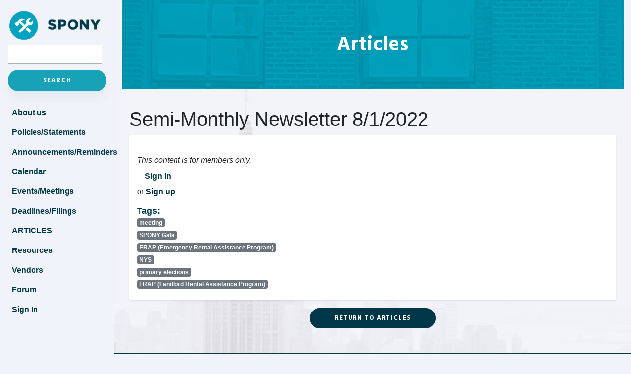

--- FILE ---
content_type: text/html; charset=utf-8
request_url: https://spony.org/articles/semi-monthly-newsletter-812022/
body_size: 8450
content:



<!doctype html>
<html>
  <head>
    <title>SPONY </title>
    <meta charset="utf-8">
    <meta name="viewport" content="width=device-width, initial-scale=1">
    <link rel="stylesheet" href="https://cdn.jsdelivr.net/npm/bootstrap@4.6.0/dist/css/bootstrap.min.css" integrity="sha384-B0vP5xmATw1+K9KRQjQERJvTumQW0nPEzvF6L/Z6nronJ3oUOFUFpCjEUQouq2+l" crossorigin="anonymous">
    <link rel="stylesheet" href="https://cdn.jsdelivr.net/npm/bootstrap-icons@1.5.0/font/bootstrap-icons.css">
    <link rel="stylesheet" type="text/css" href="/static/base.css">
    <script src="/static/admin/js/vendor/jquery/jquery.js"></script>
    <script src="https://cdn.jsdelivr.net/npm/bootstrap@4.6.0/dist/js/bootstrap.bundle.min.js" integrity="sha384-Piv4xVNRyMGpqkS2by6br4gNJ7DXjqk09RmUpJ8jgGtD7zP9yug3goQfGII0yAns" crossorigin="anonymous"></script>
    <script src="/static/base.js"></script>
    <link rel="stylesheet" href="/static/navbar-fixed-left.min.css">
    
    
    
      <!-- Google tag (gtag.js) -->
  <script async src="https://www.googletagmanager.com/gtag/js?id=G-XBSM8KCHD4"></script>
  <script>
    window.dataLayer = window.dataLayer || [];
    function gtag(){dataLayer.push(arguments);}
    gtag('js', new Date());
    gtag('config', 'G-XBSM8KCHD4');
  </script>
    
    <link rel="shortcut icon" href="#">
  </head>
  <body>
    <nav class="navbar navbar-expand-md navbar-light bg-primary fixed-left" id="nav_bar">
      <a class="navbar-brand" href="/"><img src="/static/logo_sm.png" class="logo" title="Small Property Owners of New York"/></a>
      <button class="navbar-toggler" type="button" data-toggle="collapse" data-target="#navbarsExampleDefault"
              aria-controls="navbarsExampleDefault" aria-expanded="false" aria-label="Toggle navigation">
          <span class="navbar-toggler-icon"></span>
      </button>
      <div class="collapse navbar-collapse" id="navbarsExampleDefault">
          <div id="nav_search_div">
            <form action="/search/" method="get">
    <input type="text" name="text" style="margin-bottom: 20px;">
    <input type="submit" value="Search" class="btn btn-primary btn-sm">
</form>
          </div>
          <br />
          <ul class="navbar-nav">
              <li class="nav-item">
                <a href='/about_us/' class='nav-link'>About us</a>
              </li>
              <li class="nav-item">
                <a href='/policies_statements/' class='nav-link'>Policies/Statements</a>
              </li>
              <li class="nav-item">
                <a href='/announcements_reminders/' class='nav-link'>Announcements/Reminders</a>
              </li>
              <li class="nav-item">
                <a href='/calendar/' class='nav-link'>Calendar</a>
              </li>
              <li class="nav-item">
                <a href='/events/' class='nav-link'>Events/Meetings</a>
              </li>
              <li class="nav-item">
                <a href='/deadlines_filings/' class='nav-link'>Deadlines/Filings</a>
              </li>
              <li class="nav-item">
                <a href='/articles/' class='nav-link active'>Articles</a>
              </li>
              <li class="nav-item">
                <a href='/resources/' class='nav-link'>Resources</a>
              </li>
              <li class="nav-item">
                <a href='/vendors/' class='nav-link'>Vendors</a>
              </li>
              <li class="nav-item">
                <a href='/owners/forum/' class='nav-link'>Forum</a>
              </li>
              
                <li class='rounded-pill nav-item'>
                  <a href='/members/login/?next=/articles/semi-monthly-newsletter-812022/' class='nav-link'>
                    <span>Sign In</span>
                  </a>
                </li>
              
          </ul>
      </div>
    </nav>
    <div class="container">
      
      
  <div class="img_background">
    <h1>Articles</h1>
  </div>
  <div class="container page">
    <h1>Semi-Monthly Newsletter 8/1/2022</h1>
    <div class="shadow-sm p-3 mb-3 bg-white rounded box">
      
        <br />
<p>
  <i>This content is for members only.</i>
  <br />
  <a href='/members/login/?next=/articles/semi-monthly-newsletter-812022/' class="nav-link">Sign In</a>
  or 
  <a href='/owners/sign_up/details/'>Sign up</a>
</p>
      
      
  <div id="tags_in_page">
      <h5>Tags:</h5>
      
        <div class="tag-div">
            <a href='/articles/?tag=meeting'>
                <span class="badge badge-secondary badge-tag" title="meeting">meeting</span>
            </a>
        </div>
      
        <div class="tag-div">
            <a href='/articles/?tag=SPONY Gala'>
                <span class="badge badge-secondary badge-tag" title="SPONY Gala">SPONY Gala</span>
            </a>
        </div>
      
        <div class="tag-div">
            <a href='/articles/?tag=ERAP (Emergency Rental Assistance Program)'>
                <span class="badge badge-secondary badge-tag" title="ERAP (Emergency Rental Assistance Program)">ERAP (Emergency Rental Assistance Program)</span>
            </a>
        </div>
      
        <div class="tag-div">
            <a href='/articles/?tag=NYS'>
                <span class="badge badge-secondary badge-tag" title="NYS">NYS</span>
            </a>
        </div>
      
        <div class="tag-div">
            <a href='/articles/?tag=primary elections'>
                <span class="badge badge-secondary badge-tag" title="primary elections">primary elections</span>
            </a>
        </div>
      
        <div class="tag-div">
            <a href='/articles/?tag=LRAP (Landlord Rental Assistance Program)'>
                <span class="badge badge-secondary badge-tag" title="LRAP (Landlord Rental Assistance Program)">LRAP (Landlord Rental Assistance Program)</span>
            </a>
        </div>
      
  </div>

    </div>
    <p style='text-align: center'>
      <a class="btn btn-spony" href="/articles/">Return to Articles</a>
    </p>
  </div>

      
      
    </div>

    <div class="container_wrap" id="footer">
      <div class="container">
        <div class="row">
          <div class="col-md-4 first-col">
            <section class="widget">
              <div class="textwidget">
                <p>
                  <img loading="lazy" class="alignnone size-full wp-image-75" src="/static/logo_horizontal_white.png" alt="" width="211" height="81">
                </p>
                <p>
                  <strong style="color: #55B499; text-transform: uppercase;">Small Property Owners of New York Inc.</strong>
                </p>
              </div>
            </section>
          </div>

          <div class="col-md-8 row second-col">

            <div class="col-md-4">
              <section class="widget">
                <h3 class="widgettitle">Contact</h3>
                <div class="menu-support-container">
                  <ul class="menu widget_nav_menu">
                    <li>
                      <a href="/contact_us/">Contact Us</a>
                    </li>
                    <li>
                      <a href="https://twitter.com/therealspony" target="_blank">Twitter</a>
                    </li>
                  </ul>
                </div>
              </section>
            </div>

            <div class="col-md-4">
              <section class="widget">
                <h3 class="widgettitle">Support</h3>
                <div class="menu-support-container">
                  <ul class="menu widget_nav_menu">
                      <li>
                        <a href="/members/login/">Member login</a>
                      </li>
                      <li>
                        <a href="/owners/sign_up/details/">Owners: Join SPONY</a>
                      </li>
                      <li>
                        <a href="/vendors/sign_up_details/">Vendors: Join SPONY</a>
                      </li>
                      <li>
                        <a href="/donate/">Donate</a>
                      </li>
                  </ul>
                </div>
              </section>
            </div>

            <div class="col-md-4">
              <section class="widget">
              </section>
            </div>
          </div>
        </div>

      </div>
    </div>

    <footer class="container_wrap" id="socket">
      <div class="container">
        <span class="copyright">Copyright © SPONYINC 2020. All Rights Reserved. </span>
      </div>
    </footer>
  </body>
</html>


--- FILE ---
content_type: text/css
request_url: https://spony.org/static/base.css
body_size: 14626
content:
@import url('https://fonts.googleapis.com/css2?family=Hind+Siliguri:wght@700&display=swap');

#nav_bar{
  background-color: #f1f3fa!important;
}

.nav-link{
  color: #003748!important;
  font-weight: bold;
}

.nav-link.active {
  text-transform: uppercase;
}

.dropleft {
  position: relative;
}

.dropdown {
  cursor: pointer;
}

/* Google Places suggestion list */
.pac-container {
  z-index: 1051 !important;
}

html{
    min-height:100%;
    position:relative;
}

body {
  margin: 0;
  padding: 0;
  font-size: 16px;
  background-color: #f1f3fa;
  height:100%;
  background-repeat: no-repeat;
  background-image: url(join_bg.png);
  background-attachment: scroll;
  background-position: bottom center;
}

.wrap_all {
  margin-bottom: 400px;
}

ul#results_list li {
  padding: 1em;
  border-bottom-style: inset;
}

#new_search_div{
  text-align: center;
}

header#header{
  background: #fff;
}

#header_main {
  height: 80px;
  line-height: 80px;
  width: 100%;
  padding: 0;
  max-width: 100%;
  margin: 0 auto;
  -webkit-box-shadow: 1px 1px 1px 1px rgba(0,0,0,0.1);
  -moz-box-shadow: 1px 1px 1px 1px rgba(0,0,0,0.1);
  box-shadow: 1px 1px 1px 1px rgba(0,0,0,0.1);
}

a.anchor {
  display: block;
  position: relative;
  top: -90px;
  visibility: hidden;
}

.logo, .logo a {
  overflow: hidden;
  position: relative;
  display: block;
  height: 100%;
  margin: 0;
  padding: 0 0 5px 0;
}

.logo a img {
  height: 80px;
}

.editable:after {
  right: 2px;
  content: "[Edit]";
  background: rgba(27, 62, 131, 0.59);
  color: rgb(131, 33, 33);
  padding: 2px;
  cursor: pointer;
}

.owner_topics .topics {
  cursor: pointer;
}

/* home body */
#home-hero {
  background-repeat: no-repeat;
  background-image: url(hero_bg.png);
  background-attachment: scroll;
  background-position: top left;
  position: relative;
}

#home-hero::after {
  content: '';
  position: absolute;
  height: 700px;
  width: 35%;
  background: url(hero_photo.png) bottom;
  background-size: cover;
  top: 0;
  right: 0;
}

#home-hero .rounded-pill a span {
  padding: 10px 30px;
  border-radius: 60px;
  background: #003748;
  color: #ffffff;
  font-size: 15px;
  text-transform: uppercase;
  letter-spacing: 0.1em;
  font-weight: bold;
  font-family: 'Hind Siliguri', sans-serif;
}

#home-hero .container {
  height: 700px;
}

.container .content:not(.container.page .content) {
  padding-top: 70px;
  padding-bottom: 70px;
}

.container.page.internal {
  padding-top: 130px;
}

.container.page {
  padding-top: 30px;
  position: relative;
}

.container .box h5,
.container .box h5 a {
    font-size: 18px;
    font-weight: 600 !important;
    letter-spacing: 0 !important;
    margin: 0 0 5px 0;
    padding: 0;
    color: #003748;
}

.index_list_item:hover {
  text-decoration: none;
}

#home-hero .content h4 {
  padding-bottom: 10px;
  color: #ffffff;
  font-size: 16px;
  font-weight: bold;
  text-transform: uppercase;
  letter-spacing: 0.1em;
  font-family: 'Hind Siliguri', sans-serif;
  margin-bottom: 30px;
}

#home-hero .content h3 {
  padding-bottom: 10px;
  color: #ffffff;
  font-size: 30px;
  font-weight: bold;
  letter-spacing: 0.1em;
  font-family: 'Hind Siliguri', sans-serif;
  line-height: 0;
}

#home-hero .content h2 {
  padding-bottom: 10px;
  color: #ffffff;
  font-size: 50px;
  font-weight: bold;
  letter-spacing: 0.1em;
  font-family: 'Hind Siliguri', sans-serif;
  line-height: 40px;
}

#home-hero .content p {
  margin-top: 30px;
}

.btn.btn-spony,
#home-hero .content a {
  background-color: #003748;
  border-color: #003748;
  color: #ffffff;
  text-transform: uppercase;
  border-radius: 25px;
  padding: 10px 50px;
  font-size: 13px;
  letter-spacing: 0.1em;
  font-family: 'Hind Siliguri', sans-serif;
  font-weight: bold;
}

.img_background h1 {
  color: #fff !important;
  text-align: center;
  color: #ffffff;
  font-size: 40px;
  letter-spacing: 1px;
  font-weight: bold;
  font-family: 'Hind Siliguri', sans-serif;
  line-height: 1em;
  text-align: center;
  padding-top: 70px;
  padding-bottom: 70px;
}

.img_background {
  background-repeat: no-repeat;
  background-image: url(hero_bg.png);
  background-attachment: scroll;
  background-position: top left;
  position: relative;
}

.top-body,
.transparent_background {
  padding-top: 80px;
}

.transparent_background h1 {
  text-align: center;
  color: #003748 !important;
  font-size: 40px;
  letter-spacing: 1px;
  font-weight: bold;
  font-family: 'Hind Siliguri', sans-serif;
  line-height: 1em;
  text-align: center;
  padding-top: 70px;
  padding-bottom: 0;
}

.transparent_background h1 p {
  font-size: 16px;
  font-weight: normal;
}

#home-hero .container .content h1 span {
  color: #ffffff;
  font-size: 50px;
  letter-spacing: 1px;
  font-weight: bold;
  font-family: 'Hind Siliguri', sans-serif;
}

#home-hero .block-text {
  width: 50% !important;
}

.block-text a {
  color: #fff !important;
}

#home-hero .container .block-text * {
  color: #fff !important;
}

#home-hero .white_box {
  position: absolute;
  right: 2%;
  top: 3%;
  background: #fff;
  color: #424242;
  font-size: 20px;
  font-weight: 600;
  padding: 20px;
  z-index: 1;
  max-width: 45%;
  width: 45%;
}

#home-hero .white_box p {
  font-size: 22px;
  color: #003748;
  font-weight: 500;
  line-height: 1.65em;
}

/* footer */
#footer {
  left: 0;
  bottom: 45px;
  width: 100%;
  color: white;
  text-align: left;
  background-color: #003748;
  color: #f1f3fa;
  font-size: 11px;
  margin-top: 50px;
  z-index: 1;
}

#footer .widget {
  padding: 0;
  margin: 30px 0 30px 0;
  overflow: hidden;
}

#footer .widget .widgettitle {
  text-transform: uppercase;
  font-size: 14px;
  font-weight: bold;
  letter-spacing: 0.1em;
  color: #55b499;
}

.second-col > div{
  padding-left: 6%;
}

#footer p {
  line-height: 1.8em;
  margin: 0.85em 0;
  font-size: 16px;
  font-family: 'Hind Siliguri', sans-serif;
}

#socket {
  left: 0;
  bottom: 0;
  width: 100%;
  color: white;
  text-align: center;
  background-color: #003748;
  color: #f1f3fa;
  font-size: 11px;
  margin-top: -1px;
  z-index: 1;
}

#socket .container {
  padding-top: 15px;
  padding-bottom: 15px;
}

.copyright {
  float: none;
  width: 100%;
  text-align: center;
  opacity: 50%;
}


/* jquery steps */
.wizard > .steps .disabled a, .wizard > .steps .disabled a:hover, .wizard > .steps .disabled a:active {
  background: #fff !important;
  color: #aaa !important;
  cursor: default;
}

.wizard > .steps .current a, .wizard > .steps .current a:hover, .wizard > .steps .current a:active {
  background: #fff !important;
  color: #424242 !important;
  cursor: default;
}

.wizard > .content {
  background: #fff !important;
}

/* forms */
.wizard .steps {
  padding: 10px 30px;
}

.wizard > .steps > ul > li,
.wizard > .actions > ul > li {
  text-align: center;
}

form label,
.wizard > .content > .body label {
  display: block;
  margin-bottom: 0.2em;
}

form input {
  border-radius: 0 !important;
  border: 0px solid #fff !important;
  border-bottom: 1px solid #abb3b5 !important;
  padding: 10px 0 !important;
  /*
  margin: 10px 0 !important;
  margin-bottom: 15px !important;
  */
  margin-top: -8px !important;
  font: 1em "HelveticaNeue", "Helvetica Neue", Helvetica, Arial, sans-serif !important;
  font-weight: 300 !important;
}

form input::placeholder {
  color: #ccc;
}

form input:focus, form textarea:focus {
  border: none !important;
  border-bottom: 1px solid #003748 !important;
}

.wizard > .content section [class^=col] {
  margin: 10px 0 !important;
  height: 90px !important;
}

form select {
  border-radius: 0 !important;
  margin-top: -6px !important;
}

.wizard > .steps .number {
  display: block !important;
  width: 50px !important;
  height: 50px !important;
  line-height: 45px !important;
  border: 3px solid #F3F3F3 !important;
  font-size: 1.3rem !important;
  border-radius: 50% !important;
  text-align: center;
}

.wizard > .actions {
  text-align: center !important;
  padding: 0 40px !important;
  margin-bottom: 40px;
}

input[type=submit],
.rounded-button,
.wizard > .actions a, .wizard > .actions a:hover, .wizard > .actions a:active {
  text-align: center !important;
  border-radius: 60px !important;
  font-weight: bold !important;
  text-transform: uppercase !important;
  letter-spacing: 0.1em !important;
  font-size: 13px !important;
  box-shadow: 0 15px 20px rgb(0 55 72 / 5%) !important;
  min-width: 200px !important;
  font-family: 'Hind Siliguri', sans-serif !important;
  padding: 10px 0 !important;
}

.wizard > .steps .number {
  text-align: center;
  margin: 0 auto;
  z-index: 1;
  background: #fff !important;
}

.wizard .steps ul li {
  position: relative;
}

.wizard .steps ul li:after, .wizard .steps ul li:before,
.wizard .steps ul li.current:after,
.wizard .steps ul li.current~li:after,
.wizard .steps ul li.current~li:before {
  background-color: #F3F3F3 !important;
}

.wizard .steps ul li:after {
  top: 43px !important;
  width: 40% !important;
  height: 3px !important;
  right: 0;
}

.wizard .steps ul li:before {
  top: 43px !important;
  width: 40% !important;
  height: 3px !important;
  left: 0;
}

.wizard .steps ul li:after {
    right: 0;
}

.wizard .steps ul li:after,
.wizard .steps ul li:before {
    content: '';
    z-index: 0;
    display: block;
    position: absolute;
}

.wizard .steps ul li:first-child:before,
.wizard .steps ul li:last-child:after{
  display: none;
}

.wizard > .steps .done a,
.wizard > .steps .done a:hover,
.wizard > .steps .done a:active {
    background: #fff !important;
    color: #aaa !important;
}

.form-check {
  padding-left: 0 !important;
}

label.form-check-label {
  margin-bottom: 0 !important;
  padding-left: 20px;
}

form input[type="checkbox"],
.form-check-input {
  padding: 10px 0 !important;
  margin: 7px 0 0 0 !important;
}

#sign-up-steps-p-2 [class^=col] {
  padding-left: 14% !important;
  padding-right: 0 !important;
}

textarea:focus, input:focus{
  outline: none;
}

header#header{
  position: fixed;
  width: 100%;
  z-index: 2;
}

.container.page.password,
.container.page.login {
  max-width: 50%
}

.container.page.password form,
.container.page.login table {
  max-width: 100%;
  width: 100%;
}

.intro p {
  color: #55b499;
  font-weight: bold;
  text-transform: uppercase;
  letter-spacing: 0.1em;
}

.article-index-intro{
  font-style: italic;
  padding-top: 0.25em;
}

.article-intro{
  font-style: italic;
  font-weight: bold;
  padding-top: 0.5em;
  padding-left: 1em;
  padding-bottom: 1em;
}

.form-label {
  font-weight: bold;
  font-size: 0.92em;
  padding-top: 15px;
}

@media all and (max-width: 992px) {
  header#header {
    height: 80px;
  }
  header#header.collapsed {
    height: 100%;
  }

  #bg-black{
    transition: right 0.5s;
    display: table;
    position: absolute;
    width: 100%;
    height: 100%;
    background: #000;
    opacity: 0.3;
    z-index: 4;
  }

  #bg-black.collapsed{
    display: none;
  }

  .container.page.password,
  .container.page.login {
    max-width: 100%
  }

  .container.page.password form,
  .container.page.login table {
    max-width: 100%;
    width: 100%;
  }

  .wizard .steps ul li:after {
    top: 43px !important;
    width: 32% !important;
    height: 3px !important;
    right: 0;
  }

  .wizard .steps ul li:before {
    top: 43px !important;
    width: 33% !important;
    height: 3px !important;
    left: 0;
  }
}

@media all and (max-width: 768px) {
  .wizard .steps ul li:after {
    top: 43px !important;
    width: 22% !important;
    height: 3px !important;
    right: 0;
  }

  .wizard .steps ul li:before {
    top: 43px !important;
    width: 23% !important;
    height: 3px !important;
    left: 0;
  }
  #home-hero .content h3 {
    line-height: 30px;
  }
  #home-hero .white_box p {
    font-size: 15px;
    color: #003748;
    font-weight: 500;
    line-height: 15px;
  }

  .owner_basic {
    margin-bottom: 20px;
  }

  #home-hero .content h4{
    margin-bottom: 5px;
  }

  #home-hero .content h2{
    padding-bottom: 0;
  }

  #home-hero .content p{
    margin-top: 0;
  }

  .dropdown-menu {
    top: 0%!important;
  }
  
}

.btn_primary{
  background-color: #003748;
  border-color: #003748;
  color: #ffffff;
  text-transform: uppercase;
  border-radius: 25px;
  padding: 10px 50px;
  font-size: 12px;
  letter-spacing: 0.1em;
  font-family: 'Hind Siliguri', sans-serif;
  font-weight: bold;
  margin-top: 20px;
}

.properties .btn.btn-info.prop-edit,
.properties .btn.btn-danger.prop-delete {
  margin-left: 0px;
}

.table-striped th,
.table-striped td,
.owner_basic th,
.owner_basic td,
.properties table th,
.properties table td{
  padding: 5px;
}

.table-striped{
  width: 100%;
}

.owner_basic  .btn.btn-info.prop-edit{
  margin-top: 10px;
  margin-left: 5px;
}

.thankyou ,
.error  {
  text-align: center;
}

label.error {
  color: red;
  margin-top: -8px;
}

.errorlist{
  text-align: center;
}

.internal h1,
.forum h1,
.topic h1,
.thankyou h1,
.error h1 {
  font-size: 40px;
  letter-spacing: 1px;
  font-weight: bold;
  font-family: 'Hind Siliguri', sans-serif;
  line-height: 1em;
  text-align: center;
  padding-bottom: 10px;
  color: #003748;
}

.topic h5 {
  color: #333333;
  font-family: 'Hind Siliguri', sans-serif;
  font-weight: 100;
}

ul li{
  text-decoration: none;
}

.container_wrap#footer ul li{
  list-style-type: none;
}

.forum_topic_reply_form,
.forum_topic_replies {
  padding-top: 10px !important;
  padding-left: 10px !important;
}

.forum_topic_reply{
  padding: 0 !important;
}

.topic .btn.btn-primary,
.topic .btn.btn-secondary {
  margin-top: 10px;
}

.btn.btn-primary{
  color: #fff !important;
  background-color: #17a2b8 !important;
  border-color: #17a2b8 !important;
}

.topic .editable:after {
  right: 2px;
  content: "Edit";
  padding: 2px;
  cursor: pointer;
  padding: .375rem .75rem;
  font-size: 1rem;
  border-radius: 5px;
  color: #fff;
  background-color: #17a2b8;
  border-color: #17a2b8;
  font-weight: normal;
}

.shadow-sm a {
  color: #003748;
  font-weight: bold;
}

.modal-dialog {
    max-width: 750px;
    margin: 1.75rem auto;
}

.alert {
  /*
  position: fixed !important;
  margin-top: 80px !important;
  */
  text-align: center !important;
  width: 100%;
  z-index: 3;
}

.badge-tag {
  max-width:100%;
  overflow: hidden;
}

.badge-tag-remove{
  position: absolute;
  color: red;
  margin-top: -2.0%;
  margin-left: 102.0%;
}

.tag-div {
  position: relative;
}

.circleCharacter {
  padding: 5px 10px;
  display: inline-block;
  -moz-border-radius: 50%;
  -webkit-border-radius: 50%;
  border-radius: 50%;
  -moz-box-shadow: 0px 0px 2px #fff;
  -webkit-box-shadow: 0px 0px 2px #fff;
  box-shadow: 0px 0px 2px #fff;
  background-color: #ffffff;
  border: 1px solid;
}
}

--- FILE ---
content_type: text/css
request_url: https://spony.org/static/navbar-fixed-left.min.css
body_size: 981
content:
body {
    padding-top: 90px
}

.dropdown-menu{
    background-color: #f1f3fa!important;
    border: none!important;
    padding: 0px!important;
}

@media (min-width:768px) {
    body {
        padding-top: 0
    }
}

@media (min-width:768px) {
    body {
        margin-left: 232px
    }
}

.navbar.fixed-left {
    position: fixed;
    top: 0;
    left: 0;
    right: 0;
    z-index: 1030
}

@media (min-width:768px) {
    .navbar.fixed-left {
        bottom: 0;
        width: 232px;
        flex-flow: column nowrap;
        align-items: flex-start
    }

    .navbar.fixed-left .navbar-collapse {
        flex-grow: 0;
        flex-direction: column;
        width: 100%
    }

    .navbar.fixed-left .navbar-collapse .navbar-nav {
        flex-direction: column;
        width: 100%
    }

    .navbar.fixed-left .navbar-collapse .navbar-nav .nav-item {
        width: 100%
    }

    .navbar.fixed-left .navbar-collapse .navbar-nav .nav-item {
        top: 0
    }
}

@media (min-width:768px) {
    .navbar.fixed-left {
        right: auto
    }
}


--- FILE ---
content_type: application/javascript
request_url: https://spony.org/static/base.js
body_size: 303
content:
$(document).ready(function() {
  $('#toggle-button').click(function(event) {
    $(this).toggleClass('collapsed');
    $('#header_main .navbar ul.navbar-nav').toggleClass('collapsed');
    $('#bg-black').toggleClass('collapsed');
    $('#header').toggleClass('collapsed');
  });

  $('a[href*="/documents/"]').attr('target', '_blank');
  $('[data-toggle="tooltip"]').tooltip();
});
